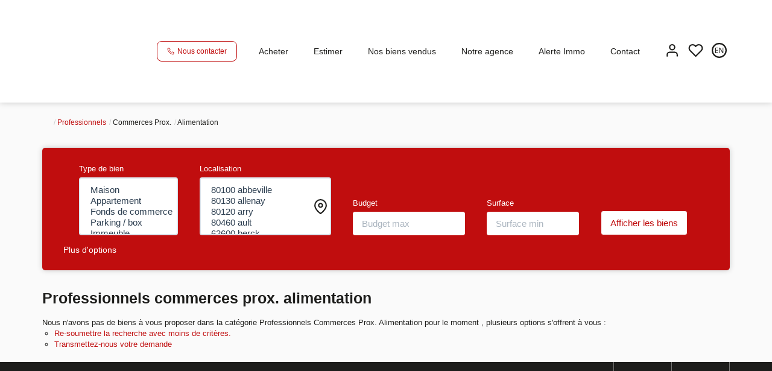

--- FILE ---
content_type: text/html; charset=UTF-8
request_url: https://www.brunoimmobilier.fr/type_bien/24-6-67-105/alimentation.html
body_size: 2337
content:
<!DOCTYPE html>
<html lang="en">
<head>
    <meta charset="utf-8">
    <meta name="viewport" content="width=device-width, initial-scale=1">
    <title></title>
    <style>
        body {
            font-family: "Arial";
        }
    </style>
    <script type="text/javascript">
    window.awsWafCookieDomainList = [];
    window.gokuProps = {
"key":"AQIDAHjcYu/GjX+QlghicBgQ/7bFaQZ+m5FKCMDnO+vTbNg96AFDKM8r+Mlx3amCL5T4W/krAAAAfjB8BgkqhkiG9w0BBwagbzBtAgEAMGgGCSqGSIb3DQEHATAeBglghkgBZQMEAS4wEQQM2fUXDiU9jXip+LfXAgEQgDtMNAzqjFf4yBEp8MAfRDCrB8L72bEH9jyuZcaVKaSeCakr+XLEVQxorK+QURmgzZfIuI19VjPJtpsJGw==",
          "iv":"CgAF8COWcQAAAAnA",
          "context":"ciKABq0sI4pgCAoddkIN1KJbUDhGasiVPyT9F4g2sIWI5/Df6+8CUIVPyU/+SCdxNcYgdn9kIfsCgQRw44FU0udrS34MtU3obv2hyPpHdXnHGl4b/u7WFSeM37A3McRv0xm8PO9NRjLabnlYptx8X8RM7bf2hI0KmaAcEEnyBETwlldwnWUOmC3JAE7JaHyWy20RImc1JUrHlaB0gUL5IG4izVfk16A73gNv9mFt1J6RR8q26GjAR0m2PEbfo52qRhDrcTSq2JJCqvemoCiJRyAjIg/S0HsyCacCE8kYWvyF+uzoZmdZc0pRSyToUw6d9B1kRgxx14BrY9g6jArebp/nb2It2i4RjG93C2VGDaLfAb6OppNcDj098jUagwEBFS77BYj5yVnYMe9M2R7yRznoUkINBMIUfENDC6emIPq1yIAthE0bG48J8igCVqQ/761pyq3MJLTm2JMx3v79Sd0OH855Ua6xlRapQ0wx7+36O91B9qcPlhhicIDUQVtcOM5p38cyvSXkDDbvtuna0SnWw6AULSBLBRSJLE9tRWu9Op2LBmPLC6NeimOdPBmcrwltYuJxwqpDSfzGqxB7EB59W0TVO9mzRmkGYlBkkmIActVxmTzHgEI+EVx1Wb0e/6PPaCh5EyN8WCP4q8doYCEpjUC+la1kmhmyLw8m+jG8c8j5WNWCrvKeETXbCjTwuBIJN6pt8iEqKoi6nAiXPm5CPup4pub8oiObnkUWaCcPo9k52D2IesBUSFnv/FTcnEXvE3Z5fUpA8oH/LhUs3BclQXIlwBJkuzt+gqicAN0="
};
    </script>
    <script src="https://7813e45193b3.47e58bb0.eu-west-3.token.awswaf.com/7813e45193b3/28fa1170bc90/1cc501575660/challenge.js"></script>
</head>
<body>
    <div id="challenge-container"></div>
    <script type="text/javascript">
        AwsWafIntegration.saveReferrer();
        AwsWafIntegration.checkForceRefresh().then((forceRefresh) => {
            if (forceRefresh) {
                AwsWafIntegration.forceRefreshToken().then(() => {
                    window.location.reload(true);
                });
            } else {
                AwsWafIntegration.getToken().then(() => {
                    window.location.reload(true);
                });
            }
        });
    </script>
    <noscript>
        <h1>JavaScript is disabled</h1>
        In order to continue, we need to verify that you're not a robot.
        This requires JavaScript. Enable JavaScript and then reload the page.
    </noscript>
</body>
</html>